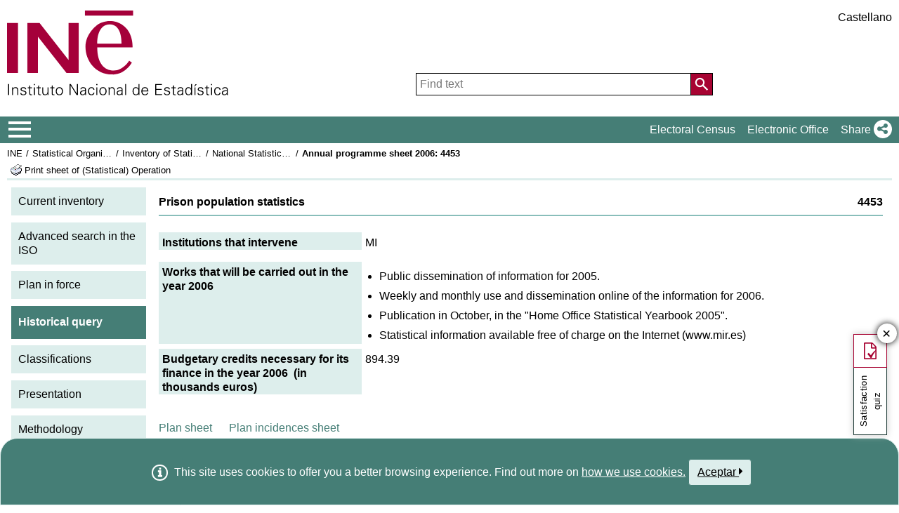

--- FILE ---
content_type: text/javascript
request_url: https://ine.es/menus/_b/js/component/components.js?L=1&ilp=1&pnls=1&smap=1&emap=1&sv=2
body_size: 17535
content:
var ulSectionTypeByDefault = "menu";
var seccionesSelectorNotTitle = ">*:not(.title, a.desplegar.title, .tooltip, .tooltipINE, .additional)";

if(typeof ine == "undefined"){ ine = {}}

/**
 * @description Componente secciones.
 * @param {String} t Es el selector o elemento HTML a recuperar.
 * @param {String} f Es el elemento padre desde dónde empezar a buscar. Si no se establece se toma por defecto el objeto 'document'.
 * @example 
 *     ine(.secciones)
 * @returns {NodeList} Con todos los elementos coincidentes y todos los métodos y propiedades del componente secciones.
 */
ine.secciones = function(t, f){
	let items;
	if(f == undefined){
		if(typeof t == "string"){
			items = document.querySelectorAll(t) || t;
		} else {
			if(t.length == undefined) items = [t]; else items = t;
		}
	} else if(typeof f == "object"){
		items = f.querySelectorAll(t);
	} else {
		items = document.querySelector(f).querySelectorAll(t);
	}

	if(items.length == 0 && !ine.loading){
		console.log("No se encontraron elementos con el selector:", t, f ? f : '');
	}

	ine.secciones.assign(items);

	return items;
}

ine.secciones.version = 2.1;
ine.secciones.speed = 125;
ine.secciones.excludeTypes = ['list'];

ine.secciones.assign = function(el){
	return Object.assign(el, ine.secciones);

}

ine.secciones.forEach = function(fn){
	Array.prototype.forEach.call (this, function(el){
      fn.bind(ine.secciones.assign(el))(el)
	  
    });
}

ine.secciones.isSecciones = function(el){
	if(!el) return false;
	
    let p, ptrnSearch = 'ul', ptrnInclude = ".secciones, .subSecc";

    // Añadimos a array si el elemento es un UL
    if(el.matches(ptrnSearch) && !el.matches(ptrnInclude)){ return false; }

    // Añadimos a array si alguno de sus padres es un UL
    for(p = el && el.parentElement; p && !p.matches('.secciones'); p = p.parentElement){
        if(p.matches(ptrnSearch) && !p.matches(ptrnInclude)){
            return false
        }
    }

    return true;
}

ine.secciones.set = function(){
	//Evaluamos componente secciones
	this.forEach(function (){
		var ulSecc=this;

		if(!ulSecc.dataset.type){
			ulSecc.dataset.type = ulSectionTypeByDefault;
			ulSecc.setAttribute("role", ulSectionTypeByDefault);
		}

		// Si no tiene ID, se lo asignamos
		if(ulSecc.id == "") ulSecc.id = Math.random().toString(36).substring(2, 12);

		// Si el secciones tiene un aria-labelledby no válido, recuperamos
		// el primer ID del contenido principal
		if(ulSecc.getAttribute("aria-labelledby") == "c_"){
			ulSecc.setAttribute("aria-labelledby", document.querySelector("main [id]").id)
		}

		// Si el secciones es simple
		if(this.classList.contains("secSimple")){
			this.classList.remove("secSimple")
			this.classList.add("secciones", "simple");
		}
		
		// Para todos los elementos que no contengan sublistas
		//RRC Correccion, añadimos ">" para que solo sean los inmediatos al li
		ine.secciones.updateLISecciones('>li', ulSecc);
		
		// Para todos los elementos con sublistas
		// Esto sobreescribe los A y LI manipulados en el FOREACH anterior, si procede
		arr =ulSecc.querySelectorAll("li>.title, li>a.desplegar.title");
		
		for (var i=0; i < arr.length; i++){
			elemTitle=arr[i];

			if(elemTitle.closest("ul").id == "") elemTitle.closest("ul").id = Math.random().toString(36).substring(2, 12);

			if(!elemTitle.getAttribute("role") && (elemTitle.tagName == "SPAN" || elemTitle.tagName == "BUTTON") && !ine.secciones.excludeTypes.includes(ulSecc.dataset.type)){
				elemTitle.setAttribute("role", ulSecc.dataset.type + "item");
				elemTitle.parentElement.setAttribute("role", "none");

			} else if(!elemTitle.getAttribute("role") && elemTitle.tagName == "A" && !ine.secciones.excludeTypes.includes(ulSecc.dataset.type)){
				elemTitle.setAttribute("role", "button");
				elemTitle.parentElement.setAttribute("role", "none");
				
			} else if(!elemTitle.getAttribute("role") && elemTitle.tagName.match(/H\d/ig) && !ine.secciones.excludeTypes.includes(ulSecc.dataset.type)){
				//elemTitle.setAttribute("role", ulSecc.dataset.type + "item");
				elemTitle.parentElement.setAttribute("role", ulSecc.dataset.type + "item");
			}

			// Asignamos los atributos ARIA necearios
			var offset = Math.random().toString(36).substring(2, 12), 
				ulID = elemTitle.id ? elemTitle.id : ("ULmenu" + offset),
				btnID = elemTitle.id ? elemTitle.id : ("ULmenu" + offset + "Button");

			elemTitle.setAttribute('aria-haspopup', "false");
			elemTitle.id =  btnID;

			var ul = elemTitle.nextElementSibling;

			// Calculamos el aria-labelledby si procede
			// Futuro --> Eliminar: || ul.tagName == "OL"
			if(ul && (ul.tagName == "UL" || ul.tagName == "OL") && !ul.getAttribute("aria-labelledby")){
				ul.id = ul.id ? ul.id : ulID+"_list";//ul.id = ulID+"_list";
				let offsetUL = "";
				Array.from(ul.parentElement.getParents('ul')).forEach(function(el){
					if(el){
						let aux = (el.id );
						if(offsetUL.indexOf(aux) == -1){
							offsetUL += el.id + "|";
						}
					}
				});

				ul.setAttribute('aria-labelledby', offsetUL.replace(/\|/g, " ").trim());
			}

			// Si los UL hijos no tienen ARIA-LABELLEDBY o ARIA-LABEL intentamos asignárselo
			if(!ulSecc.getAttribute("aria-labelledby") && (!ulSecc.getAttribute("aria-label") || ulSecc.getAttribute("aria-label") == "")){
				var pElemTitle = ulSecc.parentElement, xCount = 0;

				while(pElemTitle && xCount < 100){
					var ULAriaLabelledBy = null;

					ULAriaLabelledBy = pElemTitle.querySelector('h2, h3, h4, h5, h6');

					if(!ULAriaLabelledBy && pElemTitle.getAttribute("aria-labelledby")){
						ULAriaLabelledBy = document.getElementById(pElemTitle.getAttribute("aria-labelledby"));
						
					} else if(!ULAriaLabelledBy && pElemTitle.id != ""){
						ULAriaLabelledBy = document.querySelector('[href="#' + pElemTitle.id + '"]');

					}

					if(ULAriaLabelledBy) break;

					pElemTitle = pElemTitle.parentElement;
					xCount++
				}
				if(ULAriaLabelledBy && (ulSecc.classList.contains("secciones") || ulSecc.classList.contains("secSimple"))){
					elemTitle.parentElement.parentElement.setAttribute('aria-label', ULAriaLabelledBy.innerText)
				} else {
					elemTitle.parentElement.parentElement.setAttribute('aria-label', 'Lista estadística general')
				}
			}

			// Si el LI donde se encuentra el SPAN con clase TITLE sólo tiene un UL, 
			// damos por sentado que ese UL contiene los elementos hoja y, por tanto,
			// le asignamos a sus LI el ROLE "none" y a sus enlaces el ROLE "...item"
			var ulLast = (elemTitle.nextElementSibling && elemTitle.nextElementSibling.tagName != "UL" && elemTitle.nextElementSibling.tagName != "OL")
							? elemTitle.nextElementSibling.querySelector("ul")
							: (elemTitle.nextElementSibling && (elemTitle.nextElementSibling.tagName == "UL" || elemTitle.nextElementSibling.tagName == "OL") ? elemTitle.nextElementSibling : null);
			
			if(ulLast){
				ine.secciones.updateLISecciones('>li', ulLast);
			}

			if (ulSecc){
				var elemTitleUL = elemTitle.parentElement.parentElement;

				if(elemTitle.classList.contains("title")) elemTitle.setAttribute("tabindex", "0");
				if(!elemTitle.classList.contains("titleClose") && !elemTitle.classList.contains("titleOpen")) elemTitle.classList.add("titleClose")

				if(ulSecc.dataset.type == "list" && (elemTitle.tagName == "SPAN" || elemTitle.tagName == "A")){
					elemTitle.setAttribute("role", "button");
				}
				elemTitle.onclick = function(event){
					event.preventDefault();

					liclicked = this.parentElement
					ulSeccParent = this.closest(".secciones, .secSimple")

					if ((ulSeccParent) && (ulSeccParent.classList.contains("unico") || ulSeccParent.classList.contains("unique"))){
						var currentLI = this.closest("li");
						var LIs = this.closest("ul").children;
						
						Array.prototype.forEach.call(LIs, function (li) {
							if(li != currentLI){
								var title = li.querySelector(".title");
								if (title){
									title.classList.remove("titleOpen");
									title.classList.add("titleClose");
								}
							}
						});
					}
					
					elem = this.parentElement.querySelector(":scope " + seccionesSelectorNotTitle);

					setTimeout(function(){
						ine.secciones.updateLISecciones('>li', this.parentElement.querySelector('ul'));
					}.bind(this), ine.secciones.speed);

					if (this.classList.contains("titleOpen") || (elem && ine.isVisible(elem))){
						this.classList.remove("titleOpen");
						this.classList.add("titleClose");
						this.setAttribute("aria-expanded", "false");
						
						//if(elem) elem.hide(0); // ine.secciones.speed
						
						if(isTitleByDefault(this)) this.setAttribute("title",Txt_Desplegar);

					} else {
						this.classList.remove("titleClose");
						this.classList.add("titleOpen");
						this.setAttribute("aria-expanded", "true");

						//if(elem) elem.show(0); // ine.secciones.speed
						
						if(isTitleByDefault(this)) this.setAttribute("title",Txt_Plegar);
					}
				};

				elemTitle.setAttribute("aria-expanded", elemTitle.classList.contains('titleOpen') ? "true" : "false")
				elemTitle.parentElement.removeAttribute("tabindex");
				if (elemTitle.parentElement.getAttribute("role")=="" && !ine.secciones.excludeTypes.includes(ulSecc.dataset.type))
					elemTitle.parentElement.setAttribute("role", ulSecc.dataset.type + "item");
				if(!ine.secciones.excludeTypes.includes(ulSecc.dataset.type)) elemTitle.parentElement.parentElement.setAttribute("role", (elemTitleUL.classList.contains("secciones") || elemTitleUL.classList.contains("secSimple")) ? ulSecc.dataset.type : "group");

				if(elemTitle.nextElementSibling && elemTitle.nextElementSibling.tagName == "DIV") elemTitle.nextElementSibling.style.display = "";
				if(elemTitle.classList.contains("titleOpen")) elemTitle.title = Txt_Plegar;
				if(elemTitle.classList.contains("titleClose")) elemTitle.title = Txt_Desplegar;
				
			}
		}

		let capsel = new URLSearchParams(location.search).get('capsel');
		if(capsel){
			var uls = document.getElementById("c_" + capsel).getParents('ul');

			if(uls){
				Array.prototype.forEach.call(uls, function (el){
					el.style.display = '';
				});
			}

			var uls = document.getElementById("c_" + capsel).getParents('li')
			if(uls){
				Array.prototype.forEach.call(uls, function (el){
					if(el.getAttribute("role") == "" && !ine.secciones.excludeTypes.includes(ulSecc.dataset.type))
						el.setAttribute("role", ulSecc.getAttribute("role") + "item")
				});
			}
		}

		let hash = location.hash;
		
		if(hash && hash != "" && hash.trim().indexOf("!") == -1){
			let el = document.querySelector(hash);
			if(el && el.classList.contains("titleClose")) el.click();
		}
	});
}

/** 
 * Fución que establece los roles y estilos de los elementos de un selector.
 * Generalmente se coressponderá con un LI y sus elementos A o FORM.
 * **/
ine.secciones.updateLISecciones = function(selector, ulSecc){
	if(!ulSecc || ulSecc.closest(".empty")) return;

	if(typeof jQuery != "undefined"){
		if(ulSecc instanceof jQuery) ulSecc = ulSecc[0];
	}

	if(!ulSecc.classList.contains("secciones") && !ulSecc.classList.contains("subSecc")) ulSecc.classList.add("subSecc");

	// Si hay algún error de asignación de clases
	ulSecc.querySelectorAll("ul").forEach(function(el){
		if(el.previousElementSibling && el.previousElementSibling.classList.contains("title") && !el.classList.contains("subSecc")){
			el.classList.add("subSecc");
		}

		// Recorremos todos los UL de secciones para asignarles
		// las clases del padre (.secciones), si procede
		let pSections = el.closest(".secciones");
		if(el.classList.contains("subSecc") && pSections && (pSections.classList.contains("simple") || pSections.classList.contains("secSimple"))){
			el.classList.add("simple")
		} else if(el.classList.contains("subSecc") && pSections && pSections.classList.contains("highlight")){
			el.classList.add("highlight")
		} 
	});

	ulSecc.querySelectorAll(":scope " + selector).each(function(){
		if(ulSecc.dataset.type == undefined && ulSecc.parentElement.closest("ul") && !ine.secciones.excludeTypes.includes(ulSecc.parentElement.closest("ul").dataset.type)){
			ulSecc.dataset.type = ulSecc.parentElement.closest("ul").dataset.type || ulSectionTypeByDefault;
		}
		
		// Eliminamos los elementos P vacíos y los BR
		var ps = this.querySelectorAll("p, br");
		if(ps.length != 0){
			for(var i = 0; i < ps.length; i++){
				var psi = ps[i];
				if(psi.tagName == "BR" && (!psi.nextSibling || psi.nextSibling.nodeType != 1)) continue;
				if(psi.innerText.trim() == "" && psi.querySelectorAll("iframe").length == 0) {
					psi.remove();
				}
			}
		}

		// Si el elemento this (que es un LI) sólo contiene un hijo y es un UL
		// Se añade automáticamente la clase secciones y se elimina la clase subSecc
		if(this.children.length == 1 && this.hasChildren("UL")){
			if(this.id == "") this.id = Math.random().toString(36).substring(2, 12);
		}

		// Si está vacío, lo eliminamos
		if(this.innerHTML.trim() == ""){
			this.remove();

		// Si no tiene hijos
		} else if(this.dataset.hasChildren == "false"){
			this.setAttribute("role", "none")
			this.classList.add("title-incomplete");

		// Si los tiene y hay un ancla o un span con una lista a continuación
		} else if(this.querySelectorAll("a, button, h1, h2, h3, h4, h5, h6").length != 0 || (this.querySelectorAll("span:not(.ocultar)").length == 1 && this.querySelectorAll("ul").length == 0)){
			
			if(this.closest("li").querySelectorAll("ul").length == 0 && this.closest("li").querySelectorAll("a, span, button, p, h1, h2, h3, h4, h5, h6").length != 0 && !ine.secciones.excludeTypes.includes(ulSecc.dataset.type)){
				this.setAttribute("role", "none");

			} else if(this.closest("li").querySelectorAll("ul").length == 0 && this.closest("li").querySelectorAll("a, span, button").length == 0 && !ine.secciones.excludeTypes.includes(ulSecc.dataset.type)){
				this.setAttribute("role", ulSecc.dataset.type + "item");

			} else if(!ine.secciones.excludeTypes.includes(ulSecc.dataset.type)) {
				if (this.getAttribute("role") == "")
					this.setAttribute("role", ulSecc.dataset.type + "item");

				this.querySelectorAll("ul").each(function(){
					if (this.getAttribute("role") == "")
						this.setAttribute("role", "group");
				});
			}

			// Si el elemento A está dentro de un P no lo tomamos como opción de menú/arbol
			if(!ine.secciones.excludeTypes.includes(ulSecc.dataset.type)){
				this.querySelectorAll("a").each(function(){
					if(this.parentElement.tagName != "P" && this.getAttribute("role") == ""){
						this.setAttribute("role", ulSecc.dataset.type + "item");
					}
				});
			}

			this.querySelectorAll('span:not(.ocultar):not(.indice), button, h1, h2, h3, h4, h5, h6').each(function(){
				if(this.closest("li").querySelectorAll("ul").length != 0 && !ine.secciones.excludeTypes.includes(ulSecc.dataset.type)){
					if(this.classList.contains("title") && this.getAttribute("role") == ""){
						this.setAttribute("role", ulSecc.dataset.type + "item");

					} else {
						if (this.getAttribute("role") == "")
							this.setAttribute("role", ulSecc.dataset.type + "item");
					}
				}

				if(this.parentElement.tagName == "A") this.parentElement.setAttribute("role", "button");
			});			
			if(this.querySelectorAll("ul, a, button, dl, span:not(.ocultar):not(.indice), h1, h2, h3, h4, h5, h6").length == 0 && this.getAttribute("role") == "none") this.classList.add("title-incomplete");

		// En cualquier otro caso
		} else {
			// Si tiene la clase 'empty' ignoramos todo su contenido
			if(this.classList.contains("empty") && this.getAttribute("role")==""){
				this.setAttribute("role", "none");

			} else {
				// Si el LI no contiene un A ni un SPAN
				this.querySelectorAll("form").each(function(){
					this.style.padding = "0";
					this.style.minHeight = "0";
				});

				if(this.querySelectorAll('ul').length != 0 && !ine.secciones.excludeTypes.includes(ulSecc.dataset.type)){
					if(this.getAttribute("role")=="")
						this.setAttribute("role", ulSecc.dataset.type + "item");
				} else if(!ine.secciones.excludeTypes.includes(ulSecc.dataset.type)) {		
					if(this.getAttribute("role")=="")			
						this.setAttribute("role", "comment");

					if([].indexOf.call(this.parentElement.children, this) == 0){
						var item = this.querySelector('strong, b');
						if(item){
							this.dataset.comment = item.innerText.replace(/[^0-9a-zA-Z\s\-\.\,]/g, '').trim();
							if(item.closest(".secciones").querySelector("form")) item.remove();
						}
					}
				}
			}
		}
	});
}

// Función para establecer enlaces internos navegables desde el menú principal
ine.setInternLinks = function(){
	document.querySelectorAll("#sidebar a[href*='#']").forEach(function(el){
		el.dataset.id = el.href.split("#")[1];
	
		if(location.hash.replace("#", "") == el.dataset.id) el.click();

		if(document.querySelector("[id='"+ el.dataset.id +"']") && document.querySelector("[id='"+ el.dataset.id +"']").closest(".secciones")){
			document.querySelector("[id='"+ el.dataset.id +"']").closest(".secciones").classList.add("unique");

			el.onclick = function(e){
				e.preventDefault();
				e.stopImmediatePropagation();

				document.querySelectorAll("#sidebar a[data-id]").forEach(function(a){
					a.classList.remove("active")
				});

				// Cambiamos el hash sin provocar reposicionamiento
				if(history.pushState) {
					history.pushState(null, null, '#' + e.target.dataset.id);
				} else {
					location.hash = '#' + e.target.dataset.id;
				}
		
				// Establecemos el nuevo elemento activo
				e.target.classList.add("active");
				document.getElementById(e.target.dataset.id).focus();
				document.getElementById(e.target.dataset.id).blur();
		
				document.querySelector("[id='" + e.target.dataset.id + "']").click();

				if(ine.isVisible(document.getElementById("sidebar"))) document.querySelector("#sidebar #dismiss").click();
			}
		}
	});
}

function isTitleByDefault(el){
	return !el.getAttribute("title") || (el.getAttribute("title") && el.getAttribute("title").trim() == '') || el.getAttribute("title") == Txt_Desplegar || el.getAttribute("title") == Txt_Plegar;
}

if(typeof ine.isReady == "function"){
	ine.isReady(function(){
		ine.setInternLinks();
		ine.secciones(".secciones, .secSimple").set();
	})
} else {
	onLoadAsync(function(){
		ine.setInternLinks();
		ine.secciones(".secciones, .secSimple").set();
	},2);
}

ine.secciones.txtlang = {
	"unfold": "Unfold",
	"fold": "fold"
};
var Txt_Desplegar = ine.secciones.txtlang.unfold;
var Txt_Plegar = ine.secciones.txtlang.fold;

/*
 ************************************************************************************************************************************************************************************
 * Componente para añadir un botón de búsqueda en los mapas del INE
 * Este botón aparece con una "lupita" que se suele añadir a los botones de "Zoom", justo debajo. 
 * Cuándo lo pulsas, se expande mostrando un input búsqueda que lleva asociado un autocomplete que, cuándo se selecciona uno de sus elementos se devuelve a una función de callback
   pasada por parámetro.
 
 * @param config - Es un JSON con los parámetros "callback", "placeholder" y "data". 
          - La propiedad "callback" indica la función a la que se le devolverá el valor (el JSON completo asociado a ese elemento) seleccionado en la búsqueda.
          - La propiedad "placeholder" indica el texto que aparecerá en el input tras pulsar en la "lupita".
          - La propiedad "data" indica el JSON con todos los datos que se desean tratar. 
          - ES IMPORTANTE DESTACAR QUE EL CAMPO POR EL QUE SE BUSCA DENTRO DE ESTE COMPONENTE ES LA PROPIEDAD "nm"
   "breadcrumb" y false.
 * @return - Devuelve el objeto ine para poder seguir trabajando con él si hace falta.
 * **********************************************************************************************************************************************************************************
 * EJEMPLO DE USO:
   ---------------
    // Definimos el Array con los datos
    // El array puede llevar todos los campos que se deseen, pero uno de ellos debe denominarse "nm" para poder realizar la búsqueda.
    var mapaValues = [{"id":"04","nm":"Almería"},{"id":"52","nm":"Melilla"}, ...]

    // Llamamos a la funcionalidad con los parámetros necesarios
    ine('.zoomSVG').searchMap({callback: cc, placeholder: 'Buscar', data: mapaValues })

    // Función de retorno cuándo seleccionamos una opción de la lista del autocomplete
    function cc(data){
        console.log(data)
    }
 * **********************************************************************************************************************************************************************************
*/

ine.searchMap = function(config){
    if(this.targets.length == 0) return;

    // Añadimos los estilos del botón
    this.targets[0].insertAdjacentHTML('afterbegin',`<style>
    .searchMap                  { font-family: 'INEIcons'; font-weight: normal; display: table; }
    .searchMap::before          { content: "\\e91d"; font-size: 1.4rem; padding: 0; width: 0; }
    .searchMap.showing::before  { content: "\\e902"; position: relative; top: 0; font-size: 1.2rem; }
    .searchMap.showing          { width: auto; padding: 0 12px 0 5px; }
    .searchMap input            { display: none; }
    .searchMap.showing input    { display: inline-block; height: 26px; font-size: 0.9rem; font-family: arial; font-weight: normal; padding: 0 4px; width: 200px; position: relative; top: -2px; left: 10px; border-radius: 4px; border: 1px solid transparent; }
    .searchMap.showing.autocomplete-active input{ border-radius: 4px 4px 0 0; }
    </style>`);

    // Creamods ID
    config.id = Math.random().toString(16).slice(2);

    // Creamos el botón 
    var el = document.createElement("div");
    el.id = config.id + "Layer";
    el.classList.add("searchMap");
    el.setAttribute("title", HM_idioma == "en" ? "Search inside map" : "Buscar dentro del mapa");
    el.setAttribute("tabindex", "0");
    el.setAttribute("role", "button");

    this.targets[0].append(el);

    // Habilitamos el autocomplete
    el.onclick = function(e){
        e.target.classList.toggle("showing");
        if(e.target.querySelectorAll("input").length == 0){
            e.target.insertAdjacentHTML('afterbegin', `<style>
                .autocomplete-items     { position: absolute; border: 2px solid #666; border-top: none; background: #fff; z-index: 99; top: calc(100% - 8px); left: 31px; right: 0; bottom: 0; width: 204px; font-size: 1rem; color: #000; text-align: left; font-family: arial; font-weight: normal; height: 100%; height: min-content; min-height: 34px; max-height: 100px; overflow-y: auto; }
                .autocomplete-items div { font-size: 0.9rem; padding: 3px 8px; cursor: pointer; background-color: #fff; border-bottom: 1px solid #eee; }
                .autocomplete-items div:hover,
                .autocomplete-active    { background-color: #457e76 !important; color: #ffffff; }
                </style>`);
            e.target.insertAdjacentHTML('afterbegin', `<input id="${config.id}" type="search" placeholder="${config.placeholder}">`);
            e.target.querySelector("input").focus();
            ine.searchMap.autocomplete(document.getElementById(config.id), config);
        } else  {
            //
        }
    }
    el.addEventListener('keypress',keyPressToClick, false);
}

ine.searchMap.version = '1.0';
ine.searchMap.autocomplete = function(inp, config) {
    var currentFocus, arr = config.data;

    // Cuándo se produce una entrada de datos
    inp.oninput = function(e){
        var a, b, i, val = this.value;
        closeAllLists();

        if (!val) { return false;}

        currentFocus = -1;
        a = document.createElement("DIV");
        a.setAttribute("id", this.id + "autocomplete-list");
        a.setAttribute("class", "autocomplete-items");
        a.setAttribute("role", "listbox");
        this.parentNode.appendChild(a);

        a.closest(".searchMap").classList.add("autocomplete-active");

        var posinset = 0;
        for (i = 0; i < arr.length; i++) {
            var posiSV = arr[i].nm.toUpperCase().indexOf(val.toUpperCase());
            if (posiSV != -1) {
                posinset++;

                b = document.createElement("DIV");
                b.setAttribute("role", "option");
                b.setAttribute("aria-posinset", posinset);
                
                var subval = arr[i].nm.substr(posiSV, val.length);
                b.innerHTML = arr[i].nm.replace(new RegExp(subval, "gi"), "<strong>" + subval + "</strong>");
                b.return = arr[i];
                b.callback = config.callback;

                b.onclick = function() {
                    inp.value = this.innerText;
                    this.callback(this.return);
                    closeAllLists();
                };
                a.appendChild(b);
            }
        }
    };

    // Cuándo pulsamos los cursores o el Enter
    inp.onkeydown = function(e) {
        var x = document.getElementById(this.id + "autocomplete-list");
        if (x) x = x.getElementsByTagName("div");
        
        if (e.keyCode == 40) {
            e.preventDefault();
            currentFocus++;
            addActive(x);
        } else if (e.keyCode == 38) { //up
            e.preventDefault();
            currentFocus--;
            addActive(x);
        } else if (e.keyCode == 13) {
            e.preventDefault();
            if (currentFocus > -1) {
                if (x) x[currentFocus].click();
            }
        }
    }

    inp.onfocus = function(){
        this.dispatchEvent(new Event('input',{ bubbles: true, cancelable: true }));
    }

    // Si pulsamos en otra zona, cerramos los autocompletes
    document.addEventListener("click", function (e){
        closeAllLists(e.target);
    });

    function addActive(x) {
        if (!x) return false;
        removeActive(x);
        if (currentFocus >= x.length) currentFocus = 0;
        if (currentFocus < 0) currentFocus = (x.length - 1);
        x[currentFocus].classList.add("autocomplete-active");
        x[currentFocus].closest('.autocomplete-items').scrollTop = x[currentFocus].offsetTop;
    }

    function removeActive(x) {
        for (var i = 0; i < x.length; i++) {
            x[i].classList.remove("autocomplete-active");
        }
    }

    function closeAllLists(elmnt) {
        var x = document.getElementsByClassName("autocomplete-items");

        for (var i = 0; i < x.length; i++) {
            if (elmnt != x[i] && elmnt != inp) {
                x[i].closest(".searchMap").classList.remove("autocomplete-active");
                x[i].parentNode.removeChild(x[i]);
            }
        }
    }
};
// download function
ine.map = function(){return "Export map enable"}

ine.map.getCSV = function(id){
    if(!id){
        document.querySelectorAll(".zoomSVG").forEach(function(it){
            if(ine.isVisible(it)) id = it.parentElement.id;
        });
    } 
    
    var lines = VisualINEJS[id].csv.split("\n"), arrAux = []
    lines.forEach(function(line){var tmp = [];
        var tmp = [];
        line.split(";").forEach(function(item){
            var breakLine = item.indexOf("\n") != -1 ? "\n" : "";
            item = item.trim();
            return tmp.push(isNaN(item) ? item : (ine.map.toFormatMoney(item) + breakLine));
        });
        arrAux.push(tmp.join(";"))
    });
    
    return arrAux.join("\n");
}

ine.map.download2CSV = function(config) {
    let csv_data = ine.map.getCSV(config.divDestino);

    CSVFile = new Blob([csv_data], {
        type: "text/csv;charset=utf-8"
    });

    let temp_link = document.createElement('a');

    temp_link.download = "export.csv";
    let url = window.URL.createObjectURL(CSVFile);
    temp_link.href = url;

    temp_link.style.display = "none";
    document.body.appendChild(temp_link);

    temp_link.click();
    document.body.removeChild(temp_link);

    document.querySelector(".zoomSVG .export").classList.remove("active");
}

ine.map.download2Imgage = function(config) {
    function export2Img(name){
        guardarMapa(name)
    }
    if(!document.querySelector("script[src*='savetoimg.js']")){
        var s = document.createElement("script");
        s.onload = function(){
            export2Img(config.divDestino)
        }
        s.src = "/menus/js/mapasINE/savetoimg.js";
        document.head.append(s)
    } else {
        export2Img(config.divDestino)
    }
}

// Show data table function
ine.map.showData = function(config) {
    let csv_data = ine.map.getCSV();

    var auxTable = document.createElement("table");
    auxTable.style.width = "100%";
    var array = [];
    csv_data.split("\n").forEach(function(it, idx){
        array.push(it.split(";"));
    });

    array.sort(function(a, b){ return b[1].localeCompare(a[1]) });

    array.reverse().map((v,i)=>{
        if(v[0].replace(/[0-9]/g, '') == ""){
            var newRow = auxTable.insertRow(auxTable.length );
            array[i].map((val,j)=> {
            var cell = newRow.insertCell(j);
                cell.innerHTML = ine.map.toFormatMoney(array[i][j]);
                if(j == 1) cell.style.textAlign = "left";
                cell.style.lineHeight = "32px";
            })
        }
    });

    if(!config.dataMap.titulo && config.dataMap.nombre) config.dataMap.titulo = (clicked == 1 ? "Nombre: " : "Apellido: " ) + config.dataMap.nombre

    auxTable.insertAdjacentHTML("afterbegin", "<thead><tr><th style='line-height: 32px'>" + zoomLang[7] +"</th><th style=' style='line-height: 32px'; text-align: left'>" + zoomLang[8] + "</th><th style='line-height: 32px'>" + zoomLang[9] + "</th></tr></thead>");
    if(config.dataMap.titulo) auxTable.insertAdjacentHTML("afterbegin", "<caption style='line-height: 32px; text-align: center; font-weight: bold; color: var(--color1-100); margin: -5px 5px 5px; border-bottom: 1px solid var(--color1-125);'>" + config.dataMap.titulo + "</caption>");
    document.dialog("Tabla de datos", auxTable.outerHTML, { left: '50%', top: '50%', width: "auto", display: "inline-flex", "max-height": "90%", "min-width" : "50%"});

    document.querySelector(".zoomSVG .export").classList.remove("active");
}

ine.map.toFormatMoney = function(val){
    return isNaN(val) ? val : (HM_idioma.toUpperCase()=="EN" ? val.formatMoney(null, '.', ',') : val.formatMoney(null, ',', '.'));
}

/**
    @description Funcionalidad para añadir tooltips buscando la clase .tooltip-content, si no existe utilizando el atributo "title" y si vuelve a no existir utilizar "textContent"
    @example document.querySelectorAll(".miga a, .miga h1").tooltip(opt);
    opt={
        eventsIN : ["focus", "over"],
        eventsOUT : ["focusout ", "out"],
        funcallback : function(){...}
    }
    @returns {void}
 **/
    window.getScrollbarWidth = function() {
        const outer = document.createElement('div');
        outer.style.visibility = 'hidden';
        outer.style.overflow = 'scroll';
        outer.style.msOverflowStyle = 'scrollbar';
        document.body.appendChild(outer);
    
        const inner = document.createElement('div');
        outer.appendChild(inner);
    
        const scrollbarWidth = (outer.offsetWidth - inner.offsetWidth);
    
        outer.parentNode.removeChild(outer);

        return scrollbarWidth;
    }

    window.addEventListener("DOMContentLoaded", function(e){
        window.scrollbarWidth = window.getScrollbarWidth();
    }, { passive: false});

    resizeTooltipINE = function(){
        // Corrections if out of window
        let  tooltipContent = this.tooltipContent;
        posTC=tooltipContent.getBoundingClientRect();
        if ((posTC.left + posTC.width) > window.innerWidth - window.scrollbarWidth){
            tooltipContent.style.left = (window.innerWidth -  posTC.width - window.scrollbarWidth  + window.scrollX) + 'px';
        }
        
        if ((posTC.top + posTC.height) > window.innerHeight){
            tooltipContent.style.top = (window.innerHeight- posTC.height - window.scrollbarWidth + window.scrollY) + 'px';
        }        
    }


    eventoTooltipINE_IN = function(opt,e){
        document.querySelectorAll(".tooltipINE-content").forEach(function(currentValue){
            currentValue.style.display="none";
        });
        
        let tc= window["tc"]
        if (!tc)
            tc=0;

        if(!this.id){
            tc++;
            this.setAttribute("id","id_tooltipINE_" + tc );
        }

        window["tc"]=tc;

        let tooltipContent =this.tooltipContent;
        if (!this.tooltipContent){
            tooltipContent=this.parentElement.querySelector(".tooltip-content,.tooltipINE-content");           
        }

        this.classList.add("tooltipINE");
        //Eliminamos restos de antiguos tootlips
        this.classList.remove("tooltip");
        this.classList.remove("tooltip-evnt");

        divTooltipContentAux = window["divTooltipContentAux"];
        if(tooltipContent && (tooltipContent != divTooltipContentAux)){
            
            tooltipContent.setAttribute("aria-label", this.getAttribute("id") );
            tooltipContent.classList.add("tooltipINE-content");
            tooltipContent.classList.remove("tooltip-content");

        } else {
            
            divTooltipContentAux = window["divTooltipContentAux"];

            if(!divTooltipContentAux){
                divTooltipContentAux = document.createElement("div");
                this.tooltipContent=divTooltipContentAux;
                window["divTooltipContentAux"]= divTooltipContentAux;
            }

            divTooltipContentAux.setAttribute("aria-label", this.getAttribute("id") );
            divTooltipContentAux.classList.add("tooltipINE-content")
            //this.appendChild(divTooltipContentAux);      --Insertar dentro        
            document.body.appendChild(divTooltipContentAux);           
            //this.after(divTooltipContentAux);            //--Insertar al lado
            
            if(this.getAttribute("title")){
                divTooltipContentAux.innerHTML = this.getAttribute("title");

                this.setAttribute('data-title', this.title); 
                this.title = ''
                this.onmouseout= function(){this.setAttribute('title', this.getAttribute('data-title'))};
            } else {
                
                divTooltipContentAux.textContent = '';
                divTooltipContentAux.textContent = this.textContent;
            }
            tooltipContent = divTooltipContentAux;
        }

        this.tooltipContent=tooltipContent;

        let pos = this.getBoundingClientRect(), x, y;
        if(e instanceof MouseEvent){
            x = e.clientX + 10;
            y = e.clientY + 10 + window.scrollY;
        } else{
            x = pos.left;
            y = pos.top + pos.height + window.scrollY;
        }

        tooltipContent.style.top = y + "px";
        tooltipContent.style.left = x + "px";

        if (opt && opt.funcallback ) opt.funcallback(this);
        
        tooltipContent.style.display="block";
        this.resizeTooltipINE();
  
    }

    eventoTooltipINE_OUT= function(opt,e){
        if (this.tooltipContent){
            this.tooltipContent.style.display="none";
        }
    }

    eventoTooltipINE_KEY = function(opt, e){
        if(e.type == "keydown" && e.key == "Escape"){
            e.preventDefault();
            e.stopImmediatePropagation();
            eventoTooltipINE_OUT.bind({tooltipContent: document.querySelector(".tooltipINE-content[style*='block']")})();
        }
    }

    HTMLElement.prototype.tooltipINE = function (opt){
        this.scrollbarWidth = window.scrollbarWidth;

        
        let eventosIN = ["mouseover","focus"];
        let eventosOUT = ["mouseout","focusout"];

        this.resizeTooltipINE=resizeTooltipINE;

        if (opt && opt.eventsIN){
            opt.eventsIN.forEach(function(currentValue){
                if (eventosIN.indexOf(currentValue)<0)
                eventosIN.push(currentValue);
            })
        }

        if (opt && opt.eventsOUT){
            opt.eventsOUT.forEach(function(currentValue){
                if (eventosOUT.indexOf(currentValue)<0)
                eventosOUT.push(currentValue);
            })
        }

        eventosIN.forEach(function(ev){ 
            this.removeEventListener(ev, eventoTooltipINE_IN.bind(this,opt), {passive: true});
            this.addEventListener(ev, eventoTooltipINE_IN.bind(this,opt), {passive: true});
        }.bind(this));

        eventosOUT.forEach(function(ev){ 
            this.removeEventListener(ev, eventoTooltipINE_OUT.bind(this,opt), {passive: true});
            this.addEventListener(ev, eventoTooltipINE_OUT.bind(this,opt), {passive: true});
        }.bind(this));

        document.body.removeEventListener("keydown", eventoTooltipINE_KEY.bind(this,opt), false);
        document.body.addEventListener("keydown", eventoTooltipINE_KEY.bind(this,opt), false);
    } 
    
    NodeList.prototype.tooltipINE = function (opt){
        this.forEach(function(el){     
                el.tooltipINE(opt);
        });
    }

    HTMLElement.prototype.tooltip = HTMLElement.prototype.tooltipINE;
    NodeList.prototype.tooltip = NodeList.prototype.tooltipINE;

    ine.isReady(function(){
        //forzamos reescribir tooltip para evitar los problemas con jqueryUI y bootstrap
        HTMLElement.prototype.tooltip = HTMLElement.prototype.tooltipINE;
        NodeList.prototype.tooltip = NodeList.prototype.tooltipINE;
        document.querySelectorAll(".tooltip,.tooltipINE").tooltip();
        //carga de textos de tooltip antigua por retrocompatibilidad
        if (typeof TextoCargado == 'undefined' && typeof loadUrlScript == "function"){
            loadUrlScript(HM_DirJs+ "/" + HM_idioma + "/textoTooltip.js", null,null);
        }
    });
HTMLElement.prototype.dialog = function (...args) {
	// Función para comprobar si lo que se recibe es un json
	function jsonTest(text){
		if(typeof text == "undefined") return false;

		if (typeof text != "string"){
			try {
				text = JSON.stringify(text)
			} catch(jerr){
				return false;
			}
		}

		if (/^[\],:{}\s]*$/.test(text.replace(/\\["\\\/bfnrtu]/g, '@').replace(/"[^"\\\n\r]*"|true|false|null|-?\d+(?:\.\d*)?(?:[eE][+\-]?\d+)?/g, ']').replace(/(?:^|:|,)(?:\s*\[)+/g, ''))) {
			return true;

		} 
		
		return false;
	}

	// Si ya hay un diálogo, lo eliminamos
	try { document.body.querySelector("body > .modal").remove(); } catch (e) { }

	// Establecemos los parámetros por defecto
	let title = !args[0] ? this.dialog.lang.warning : args[0], body = args[1], options = args[2];

	// Si no se recibe el cuerpo del mensaje 
	// tomamos el propio elemento como contenido del diálogo
	if(typeof body == "undefined"){ body = this.outerHTML }

	// Si el segundo argumento es un JSON establecemos
	// como cuerpo del mensaje el elemento del que se llama y
	// como opciones de configuración el JSON enviado
	if(jsonTest(args[1])){
		body = this.outerHTML;
		options = args[1];
	} else if(args[1] instanceof HTMLElement) {
		body = args[1].outerHTML;
	}

	// Si, después de todo, no hay opciones establecidas
	// definimos el JSON de configuración por defecto
	if(typeof options == "undefined" || options == "" || !options){
		options = {
			'ok': {
				text: this.dialog.lang.close,
				action: this.dialog.close
			},
			'draggable': true,
			'callback': null
		};
	}

	// Si no tiene el atributo de arrastrable establecido, lo asignamo a true por defecto
	if(!options.hasOwnProperty("draggable")) options.draggable = true;

	// Definimos la plantilla
	let cont = body.toLowerCase().substring(1, 4) == "div" ? body : ("<div>" + body + "</div>");
	let type = this.tagName == "IFRAME" ? " iframe" : "";
	let clss = (options.hasOwnProperty("class") && options.class.trim() != "") ? (" " + options.class) : '';
	let dlid = "dlg-" + Math.random().toString(16).slice(2);
	let dlOp = cont.indexOf("thickBoxINE") != -1 ? " style='visibility: hidden; opacity: 0'" : "";
	let base = `
    <div id="${dlid}" class="modal${type}${clss}" role="dialog" aria-labelledby="modalTitle" aria-modal="true">
        <article class="modal-content"${dlOp}>
            <header class="modal-header"><button class="close" onclick="this.closest('.modal').remove()" aria-label="${this.dialog.lang.close}"><i class="ii ii-times"></i></button><span id="modalTitle">${title}</span></header>
            <div class="modal-body">${cont}</div>
			<footer class="modal-footer"></footer>
        </article>
    </div>`;

	document.body.insertAdjacentHTML("beforeend", base);

	if(this.tagName == "IFRAME"){
		let elem=document.querySelector("#" + dlid + " .modal-body");
		elem.innerHTML = elem.querySelector(":scope iframe").outerHTML;
	} 

	//if (typeof body == "object") body.remove();

	// Calculamos altura y anchura del diálogo
	let modalHeader = document.querySelector("#" + dlid + " .modal-header"),
		modalBody = document.querySelector("#" + dlid + " .modal-body"),
	    modalCont = document.querySelector("#" + dlid + " .modal-content"),
		modalFooter = document.querySelector("#" + dlid + " .modal-footer");

	if(modalBody.querySelector("iframe")){
		modalCont.style.height = (parseInt(getComputedStyle(modalBody).height) + 40) + "px";
		modalCont.style.width = (modalBody.querySelector("iframe").offsetWidth + 40) + "px";

		if(cont.indexOf("thickBoxINE") == -1){
			modalCont.querySelector("iframe").addEventListener("load", function(){
				modalCont.style.opacity = 1;
				modalCont.style.visibility = "";
			}, false);
		}
	}

	// Si entre las opciones se solicita un alto determinado
	if(options.hasOwnProperty("height") && options.height != null){ 
		modalCont.style.height = parseFloat(options.height) == options.height ? (options.height + 'px') : options.height;
	}

	// Si entre las opciones se solicita un ancho determinado
	if(options.hasOwnProperty("width") && options.width != null){ 
		modalCont.style.width = parseFloat(options.width) == options.width ? (options.width + 'px') : options.width;
		let l = (modalCont.parentElement.offsetWidth - modalCont.offsetWidth) / 2
		modalCont.style.left = "calc(48% - " + (l - 30) + "px" + ")";
	}

	// Si se solicitan otras opciones
	for(var key in options){
		if(Array.from(getComputedStyle(document.body)).indexOf(key) != -1){
			if(key == "width" || key == "height") continue;

			modalCont.style[key] = options[key];
		}
	}
	
	// Definimos el pie del diálogo
	if(options.hasOwnProperty("ok") || options.hasOwnProperty("nok")){
		if(options.ok){
			let okbtn = document.createElement("button")
			okbtn.innerHTML = options.ok.text;

			modalFooter.append(okbtn);
			okbtn.onclick = function(e){
				e.preventDefault()
				if(typeof options.ok.action == "function") options.ok.action(e);
				this.dialog.close(e);
			}
		}

		if(options.nok){
			let cancelbtn = document.createElement("button")
			cancelbtn.innerHTML = options.nok.text;

			modalFooter.append(cancelbtn);
			cancelbtn.onclick = function(e){
				e.preventDefault()
				if(typeof options.nok.action == "function") options.nok.action(e);
				this.dialog.close(e);
			}
		}

	} else {
		// Si options es un JSON vacío o no está definido
		// lo eliminamos
		modalFooter.remove();
	}

	// Habilitamos el evento de click fuera del propio diálogo
	// para conseguir que se cierre automáticamente
	window.addEventListener("click", function (event) {
		if (event.target.classList.contains("modal")) {
			event.target.remove();
		}
	}, { passive: true });

	// Habilitamos el evento de keypress fuera del propio diálogo
	// para conseguir que se cierre automáticamente
	window.addEventListener("keydown", function (event) {
		if (event.key === "Escape" && document.body.querySelector(".modal")) {
			document.body.querySelector(".modal").remove();
		}
	}, { passive: true });

	// Si entre las opciones se solicita que sea arrastrable
	if(options.draggable){
		modalHeader.addEventListener('mousedown', this.dialog.onMouseDown, { passive: true });
		document.addEventListener('mousemove', this.dialog.onMouseMove, { passive: true });
		document.addEventListener('mouseup', this.dialog.onMouseUp, { passive: true });

		modalCont.parentElement.classList.add("draggable");
		this.dialog.state = { isDragging: false, xDiff: 0, yDiff: 0, x: 0, y: 0, target: modalCont };
	}

	if(options.callback){
		options.callback()
	}

	// Ponemos el foco en el primer elemento enfocable del diálogo
	try{
		document.querySelector("#" + dlid + " .modal-body *:is(input, button, select, textarea, a), #" + dlid + " .modal-footer button").focus();
	} catch(dlgerr){}

	return this;
}

HTMLElement.prototype.dialog.close = function (e) {
	let dlg = e.target.closest(".modal");
	if(dlg) dlg.remove();
}

// Hacemos la llamada global
document.dialog = HTMLElement.prototype.dialog;

// Hacer el include virtual en vez de esto
HTMLElement.prototype.dialog.lang = {
	"close": "Close",
	"warning": "Warning",
	"accept": "Accept",
	"cancel": "Cancel"
};

HTMLElement.prototype.dialog.state = {
    isDragging: false,
    xDiff: 0,
    yDiff: 0,
    x: 0,
    y: 0,
	target: null
};

HTMLElement.prototype.dialog.renderWindow = function() {
    this.state.target.style.left = this.state.x + 'px';
	this.state.target.style.top = this.state.y + 'px';
}

HTMLElement.prototype.dialog.clampX = function(n) {
    return Math.min(Math.max(n, 0), document.body.offsetWidth - this.state.target.offsetWidth/2);
}

HTMLElement.prototype.dialog.clampY = function(n) {
    return Math.min(Math.max(n, 0), document.body.offsetHeight);
}

HTMLElement.prototype.dialog.onMouseMove = function(e) {
    if (e.target.dialog && e.target.dialog.state.isDragging) {
        e.target.dialog.state.x = this.dialog.clampX(e.pageX - e.target.dialog.state.xDiff);
        e.target.dialog.state.y = this.dialog.clampY(e.pageY - e.target.dialog.state.yDiff);

		// Update window position
		this.dialog.renderWindow();
    }
}

HTMLElement.prototype.dialog.onMouseDown = function(e) {
    e.target.dialog.state.isDragging = true;
	e.target.dialog.state.x = parseInt(getComputedStyle(this.dialog.state.target).left);
	e.target.dialog.state.y = parseInt(getComputedStyle(this.dialog.state.target).top);
    e.target.dialog.state.xDiff = e.pageX - e.target.dialog.state.x;
    e.target.dialog.state.yDiff = e.pageY - e.target.dialog.state.y;
}

HTMLElement.prototype.dialog.onMouseUp = function(e) {
    if (e.target.dialog) e.target.dialog.state.isDragging = false;
}

function alerta(msg, title){
    document.body.dialog(title, msg, {
        'ok': {
			text: document.body.dialog.lang.close,
			action: function () {
				document.querySelector("body > .modal").remove();
			}
		}
    });
}

function dialogByURL(title, url, props, callback) {
	let opt = {
        'ok': {
            text: "OK",
            action: function (e) {
				e.preventDefault();
				
				if(callback && typeof callback == "function") callback(e)
				document.querySelector("body > .modal").remove();
            }
        },
        'nok': {
            text: "Cancelar",
            action: function () {
                document.querySelector("body > .modal").remove();
            }
        }
    };

	opt.ok.action = function (e) {
		e.preventDefault();
		
		if(callback && typeof callback == "function") callback(e)
		document.querySelector("body > .modal").remove();
	}
	opt.nok.action = function () {
        document.querySelector("body > .modal").remove();
    }

    var ifrm = document.createElement("iframe");

	ifrm.src = url;

	for (let key in props) {
        if(key == "width" || key == "height"){
            ifrm.style[key] = props[key] == parseInt(props[key]) ? (props[key] + "px") : props[key];
        } else {
            ifrm.style[key] = props[key];
        }
		opt[key] = props[key];
    }

	
	ifrm.dialog(title, opt)
}